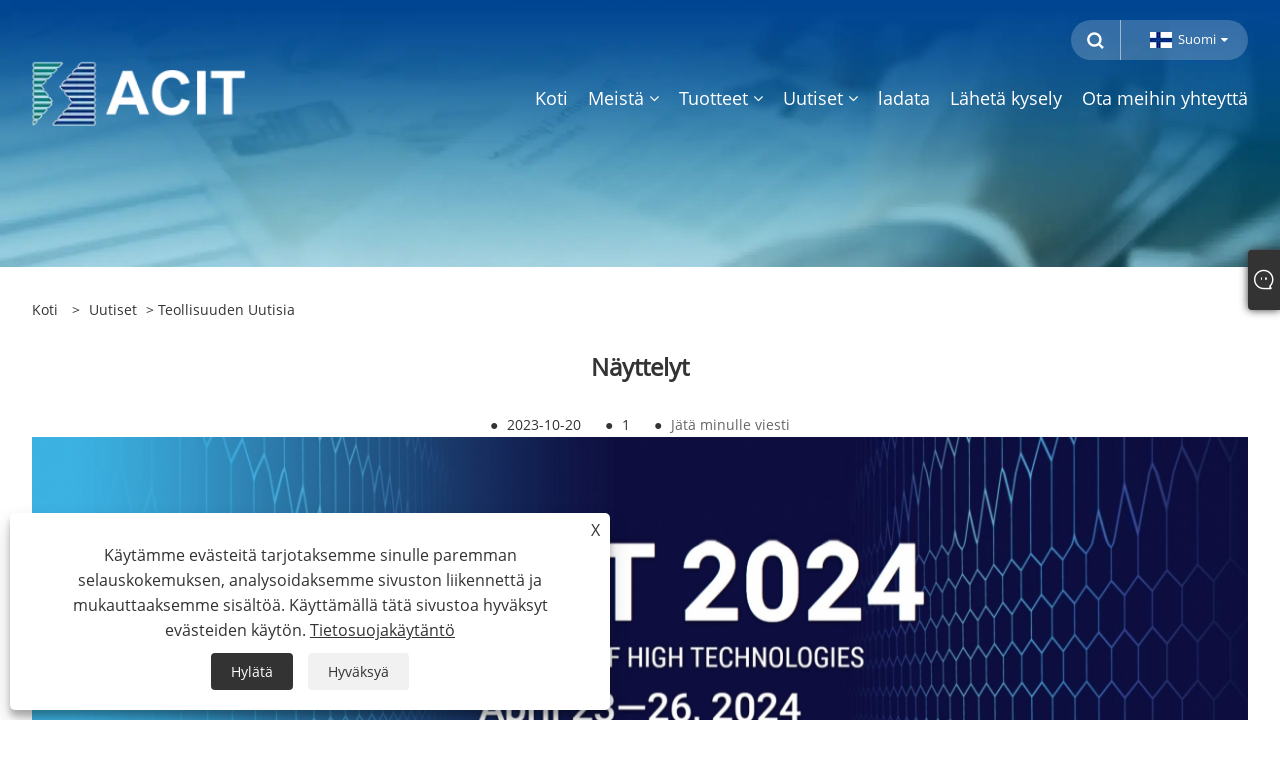

--- FILE ---
content_type: text/html; charset=utf-8
request_url: https://fi.connectormeta.com/news-show-1079240.html
body_size: 7821
content:

<!DOCTYPE html>
<html xmlns="https://www.w3.org/1999/xhtml"  lang="fi">
<head>
    <meta http-equiv="Content-Type" content="text/html; charset=utf-8">
    <meta name="viewport" content="width=device-width, initial-scale=1, minimum-scale=1, maximum-scale=1">
    
<title>Näyttelyt - Uutiset - Ningbo Eside Electronics Co.,LTD</title>
<meta name="keywords" content="Näyttelyt" />
<meta name="description" content="Ningbo Eside Electronics Co., LTD: Näyttelyt" />
<link rel="shortcut icon" href="/upload/6636/20221124113146176319.ico" type="image/x-icon" />
<!-- Google tag (gtag.js) -->
<script async src="https://www.googletagmanager.com/gtag/js?id=G-ZNHG0QB5HF"></script>
<script>
  window.dataLayer = window.dataLayer || [];
  function gtag(){dataLayer.push(arguments);}
  gtag('js', new Date());

  gtag('config', 'G-ZNHG0QB5HF');
</script>
<link rel="dns-prefetch" href="https://style.trade-cloud.com.cn" />
<link rel="dns-prefetch" href="https://i.trade-cloud.com.cn" />
    <meta name="robots" content="index,follow">
    <meta name="distribution" content="Global" />
    <meta name="googlebot" content="all" />
    <meta property="og:type" content="news" />
    <meta property="og:url" content="https://fi.connectormeta.com/news-show-1079240.html" />
    <meta property="og:title" content="Näyttelyt - Uutiset - Ningbo Eside Electronics Co.,LTD" />
    <meta property="og:description" content="" />
    <meta property="og:site_name" content="https://fi.connectormeta.com" />
    <link href="https://fi.connectormeta.com/news-show-1079240.html" rel="canonical" />
    
    <link rel="alternate" hreflang="fi"  href="https://fi.connectormeta.com/news-show-1079240.html"/>
<link rel="alternate" hreflang="en"  href="https://www.connectormeta.com/news-show-1079024.html"/>
<link rel="alternate" hreflang="x-default"  href="https://www.connectormeta.com/news-show-1079024.html"/>
<link rel="alternate" hreflang="sr"  href="https://sr.connectormeta.com/news-show-1079264.html"/>
<link rel="alternate" hreflang="mr"  href="https://mr.connectormeta.com/news-show-1079360.html"/>
<link rel="alternate" hreflang="sl"  href="https://sl.connectormeta.com/news-show-1079312.html"/>
<link rel="alternate" hreflang="ro"  href="https://ro.connectormeta.com/news-show-1079168.html"/>
<link rel="alternate" hreflang="et"  href="https://et.connectormeta.com/news-show-1079080.html"/>
<link rel="alternate" hreflang="lt"  href="https://lt.connectormeta.com/news-show-1079144.html"/>
<link rel="alternate" hreflang="mk"  href="https://mk.connectormeta.com/news-show-1079288.html"/>
<link rel="alternate" hreflang="sk"  href="https://sk.connectormeta.com/news-show-1079296.html"/>
<link rel="alternate" hreflang="az"  href="https://az.connectormeta.com/news-show-1079320.html"/>
<link rel="alternate" hreflang="eu"  href="https://eu.connectormeta.com/news-show-1079328.html"/>
<link rel="alternate" hreflang="kk"  href="https://kk.connectormeta.com/news-show-1079336.html"/>
<link rel="alternate" hreflang="la"  href="https://la.connectormeta.com/news-show-1079344.html"/>
<link rel="alternate" hreflang="lo"  href="https://lo.connectormeta.com/news-show-1079352.html"/>
<link rel="alternate" hreflang="bg"  href="https://bg.connectormeta.com/news-show-1079192.html"/>
<link rel="alternate" hreflang="my"  href="https://my.connectormeta.com/news-show-1079376.html"/>
<link rel="alternate" hreflang="ne"  href="https://ne.connectormeta.com/news-show-1079384.html"/>
<link rel="alternate" hreflang="te"  href="https://te.connectormeta.com/news-show-1079392.html"/>
<link rel="alternate" hreflang="ta"  href="https://ta.connectormeta.com/news-show-1079400.html"/>
<link rel="alternate" hreflang="fa"  href="https://fa.connectormeta.com/news-show-1079224.html"/>
<link rel="alternate" hreflang="jv"  href="https://jw.connectormeta.com/news-show-1079416.html"/>
<link rel="alternate" hreflang="uk"  href="https://uk.connectormeta.com/news-show-1079200.html"/>
<link rel="alternate" hreflang="el"  href="https://el.connectormeta.com/news-show-1079032.html"/>
<link rel="alternate" hreflang="cs"  href="https://cs.connectormeta.com/news-show-1079072.html"/>
<link rel="alternate" hreflang="ur"  href="https://ur.connectormeta.com/news-show-1079408.html"/>
<link rel="alternate" hreflang="no"  href="https://no.connectormeta.com/news-show-1079128.html"/>
<link rel="alternate" hreflang="id"  href="https://id.connectormeta.com/news-show-1079088.html"/>
<link rel="alternate" hreflang="ar"  href="https://ar.connectormeta.com/news-show-1079056.html"/>
<link rel="alternate" hreflang="ga"  href="https://ga.connectormeta.com/news-show-1079064.html"/>
<link rel="alternate" hreflang="tr"  href="https://tr.connectormeta.com/news-show-1079136.html"/>
<link rel="alternate" hreflang="tl"  href="https://tl.connectormeta.com/news-show-1079152.html"/>
<link rel="alternate" hreflang="hi"  href="https://hi.connectormeta.com/news-show-1079232.html"/>
<link rel="alternate" hreflang="da"  href="https://da.connectormeta.com/news-show-1079216.html"/>
<link rel="alternate" hreflang="bn"  href="https://bn.connectormeta.com/news-show-1079368.html"/>
<link rel="alternate" hreflang="ms"  href="https://ms.connectormeta.com/news-show-1079304.html"/>
<link rel="alternate" hreflang="hu"  href="https://hu.connectormeta.com/news-show-1079248.html"/>
<link rel="alternate" hreflang="sv"  href="https://sv.connectormeta.com/news-show-1079280.html"/>
<link rel="alternate" hreflang="ko"  href="https://ko.connectormeta.com/news-show-1079272.html"/>
<link rel="alternate" hreflang="pl"  href="https://pl.connectormeta.com/news-show-1079176.html"/>
<link rel="alternate" hreflang="th"  href="https://th.connectormeta.com/news-show-1079160.html"/>
<link rel="alternate" hreflang="nl"  href="https://nl.connectormeta.com/news-show-1079112.html"/>
<link rel="alternate" hreflang="it"  href="https://it.connectormeta.com/news-show-1079048.html"/>
<link rel="alternate" hreflang="vi"  href="https://vi.connectormeta.com/news-show-1079040.html"/>
<link rel="alternate" hreflang="de"  href="https://de.connectormeta.com/news-show-1079208.html"/>
<link rel="alternate" hreflang="ja"  href="https://ja.connectormeta.com/news-show-1079256.html"/>
<link rel="alternate" hreflang="fr"  href="https://fr.connectormeta.com/news-show-1079184.html"/>
<link rel="alternate" hreflang="ru"  href="https://ru.connectormeta.com/news-show-1079104.html"/>
<link rel="alternate" hreflang="pt"  href="https://pt.connectormeta.com/news-show-1079120.html"/>
<link rel="alternate" hreflang="es"  href="https://es.connectormeta.com/news-show-1079096.html"/>

    <script type="application/ld+json">[
  {
    "@context": "https://schema.org/",
    "@type": "BreadcrumbList",
    "ItemListElement": [
      {
        "@type": "ListItem",
        "Name": "Koti",
        "Position": 1,
        "Item": "https://fi.connectormeta.com/"
      },
      {
        "@type": "ListItem",
        "Name": "Uutiset",
        "Position": 2,
        "Item": "https://fi.connectormeta.com/news.html"
      },
      {
        "@type": "ListItem",
        "Name": "Teollisuuden uutisia",
        "Position": 3,
        "Item": "https://fi.connectormeta.com/news-90686.html"
      },
      {
        "@type": "ListItem",
        "Name": "Näyttelyt",
        "Position": 4,
        "Item": "https://fi.connectormeta.com/news-show-1079240.html"
      }
    ]
  },
  {
    "@context": "http://schema.org",
    "@type": "NewsArticle",
    "MainEntityOfPage": {
      "@type": "WebPage",
      "@id": "https://fi.connectormeta.com/news-show-1079240.html"
    },
    "Headline": "Näyttelyt - Uutiset - Ningbo Eside Electronics Co.,LTD",
    "Image": {
      "@type": "ImageObject",
      "Url": "https://fi.connectormeta.com/upload/6636/20231020150929416546.jpg"
    },
    "DatePublished": "2023-10-20T15:09:30.0000000Z",
    "Author": {
      "@type": "Organization",
      "Name": "Ningbo ACIT Electronic Co, .LTD.",
      "Url": "https://fi.connectormeta.com/",
      "Logo": null
    },
    "Publisher": {
      "@type": "Organization",
      "Name": "Ningbo ACIT Electronic Co, .LTD.",
      "Url": null,
      "Logo": {
        "@type": "ImageObject",
        "Url": "https://fi.connectormeta.com/upload/6636/20230330095723926140.webp"
      }
    },
    "Description": "Ningbo Eside Electronics Co., LTD: Näyttelyt"
  }
]</script>
    
<meta name="viewport" content="width=device-width, initial-scale=1, minimum-scale=1, maximum-scale=1">
<link rel="stylesheet" type="text/css" href="https://style.trade-cloud.com.cn/Template/200/default/css/style.css">
<link rel="stylesheet" type="text/css" href="https://style.trade-cloud.com.cn/Template/200/css/mobile.css">
<link rel="stylesheet" type="text/css" href="https://style.trade-cloud.com.cn/Template/200/default/css/im.css">
<link rel="stylesheet" type="text/css" href="https://style.trade-cloud.com.cn/Template/200/fonts/iconfont.css">
<link rel="stylesheet" type="text/css" href="https://style.trade-cloud.com.cn/Template/200/css/links.css">
<link rel="stylesheet" type="text/css" href="https://style.trade-cloud.com.cn/Template/200/css/language.css">

    <link type="text/css" rel="stylesheet" href="https://style.trade-cloud.com.cn/Template/200/default/css/product.css" />
    <link rel="stylesheet" type="text/css" href="https://style.trade-cloud.com.cn/Template/200/default/css/product_mobile.css">
    <script src="https://style.trade-cloud.com.cn/Template/200/js/jquery.min.js"></script>
    <!--    <script type="text/javascript" src="https://style.trade-cloud.com.cn/Template/200/js/jquery-1.9.1.min.js"></script>-->
    <script type="text/javascript" src="https://style.trade-cloud.com.cn/Template/200/js/owl.carousel.js"></script>
    <script type="text/javascript" src="/js/book.js?v=0.04"></script>
    <link type="text/css" rel="stylesheet" href="/css/inside.css" />
</head>
<body>
    <div class="container">
        
<!-- web_head start -->
<header class="index_web_head web_head">
    <div class="head_top">
        <div class="layout">
            <div class="head_right">
                <b id="btn-search" class="btn--search"></b>
                <div class="change-language ensemble">
                    <div class="change-language-title medium-title">
                        <div class="language-flag language-flag-fi"><a title="Suomi" href="javascript:;"><b class="country-flag"></b><span>Suomi</span> </a></div>
                    </div>
                    <div class="change-language-cont sub-content"></div>
                </div>
            </div>
            <ul class="prisna-wp-translate-seo" id="prisna-translator-seo">
                <li class="language-flag language-flag-en"><a title="English" href="http://www.connectormeta.com"><b class="country-flag"></b><span>English</span></a></li><li class="language-flag language-flag-es"><a title="Español" href="//es.connectormeta.com"><b class="country-flag"></b><span>Español</span></a></li><li class="language-flag language-flag-pt"><a title="Português" href="//pt.connectormeta.com"><b class="country-flag"></b><span>Português</span></a></li><li class="language-flag language-flag-ru"><a title="русский" href="//ru.connectormeta.com"><b class="country-flag"></b><span>русский</span></a></li><li class="language-flag language-flag-fr"><a title="Français" href="//fr.connectormeta.com"><b class="country-flag"></b><span>Français</span></a></li><li class="language-flag language-flag-ja"><a title="日本語" href="//ja.connectormeta.com"><b class="country-flag"></b><span>日本語</span></a></li><li class="language-flag language-flag-de"><a title="Deutsch" href="//de.connectormeta.com"><b class="country-flag"></b><span>Deutsch</span></a></li><li class="language-flag language-flag-vi"><a title="tiếng Việt" href="//vi.connectormeta.com"><b class="country-flag"></b><span>tiếng Việt</span></a></li><li class="language-flag language-flag-it"><a title="Italiano" href="//it.connectormeta.com"><b class="country-flag"></b><span>Italiano</span></a></li><li class="language-flag language-flag-nl"><a title="Nederlands" href="//nl.connectormeta.com"><b class="country-flag"></b><span>Nederlands</span></a></li><li class="language-flag language-flag-th"><a title="ภาษาไทย" href="//th.connectormeta.com"><b class="country-flag"></b><span>ภาษาไทย</span></a></li><li class="language-flag language-flag-pl"><a title="Polski" href="//pl.connectormeta.com"><b class="country-flag"></b><span>Polski</span></a></li><li class="language-flag language-flag-ko"><a title="한국어" href="//ko.connectormeta.com"><b class="country-flag"></b><span>한국어</span></a></li><li class="language-flag language-flag-sv"><a title="Svenska" href="//sv.connectormeta.com"><b class="country-flag"></b><span>Svenska</span></a></li><li class="language-flag language-flag-hu"><a title="magyar" href="//hu.connectormeta.com"><b class="country-flag"></b><span>magyar</span></a></li><li class="language-flag language-flag-ms"><a title="Malay" href="//ms.connectormeta.com"><b class="country-flag"></b><span>Malay</span></a></li><li class="language-flag language-flag-bn"><a title="বাংলা ভাষার" href="//bn.connectormeta.com"><b class="country-flag"></b><span>বাংলা ভাষার</span></a></li><li class="language-flag language-flag-da"><a title="Dansk" href="//da.connectormeta.com"><b class="country-flag"></b><span>Dansk</span></a></li><li class="language-flag language-flag-fi"><a title="Suomi" href="//fi.connectormeta.com"><b class="country-flag"></b><span>Suomi</span></a></li><li class="language-flag language-flag-hi"><a title="हिन्दी" href="//hi.connectormeta.com"><b class="country-flag"></b><span>हिन्दी</span></a></li><li class="language-flag language-flag-tl"><a title="Pilipino" href="//tl.connectormeta.com"><b class="country-flag"></b><span>Pilipino</span></a></li><li class="language-flag language-flag-tr"><a title="Türkçe" href="//tr.connectormeta.com"><b class="country-flag"></b><span>Türkçe</span></a></li><li class="language-flag language-flag-ga"><a title="Gaeilge" href="//ga.connectormeta.com"><b class="country-flag"></b><span>Gaeilge</span></a></li><li class="language-flag language-flag-ar"><a title="العربية" href="//ar.connectormeta.com"><b class="country-flag"></b><span>العربية</span></a></li><li class="language-flag language-flag-id"><a title="Indonesia" href="//id.connectormeta.com"><b class="country-flag"></b><span>Indonesia</span></a></li><li class="language-flag language-flag-no"><a title="Norsk‎" href="//no.connectormeta.com"><b class="country-flag"></b><span>Norsk‎</span></a></li><li class="language-flag language-flag-ur"><a title="تمل" href="//ur.connectormeta.com"><b class="country-flag"></b><span>تمل</span></a></li><li class="language-flag language-flag-cs"><a title="český" href="//cs.connectormeta.com"><b class="country-flag"></b><span>český</span></a></li><li class="language-flag language-flag-el"><a title="ελληνικά" href="//el.connectormeta.com"><b class="country-flag"></b><span>ελληνικά</span></a></li><li class="language-flag language-flag-uk"><a title="український" href="//uk.connectormeta.com"><b class="country-flag"></b><span>український</span></a></li><li class="language-flag language-flag-jw"><a title="Javanese" href="//jw.connectormeta.com"><b class="country-flag"></b><span>Javanese</span></a></li><li class="language-flag language-flag-fa"><a title="فارسی" href="//fa.connectormeta.com"><b class="country-flag"></b><span>فارسی</span></a></li><li class="language-flag language-flag-ta"><a title="தமிழ்" href="//ta.connectormeta.com"><b class="country-flag"></b><span>தமிழ்</span></a></li><li class="language-flag language-flag-te"><a title="తెలుగు" href="//te.connectormeta.com"><b class="country-flag"></b><span>తెలుగు</span></a></li><li class="language-flag language-flag-ne"><a title="नेपाली" href="//ne.connectormeta.com"><b class="country-flag"></b><span>नेपाली</span></a></li><li class="language-flag language-flag-my"><a title="Burmese" href="//my.connectormeta.com"><b class="country-flag"></b><span>Burmese</span></a></li><li class="language-flag language-flag-bg"><a title="български" href="//bg.connectormeta.com"><b class="country-flag"></b><span>български</span></a></li><li class="language-flag language-flag-lo"><a title="ລາວ" href="//lo.connectormeta.com"><b class="country-flag"></b><span>ລາວ</span></a></li><li class="language-flag language-flag-la"><a title="Latine" href="//la.connectormeta.com"><b class="country-flag"></b><span>Latine</span></a></li><li class="language-flag language-flag-kk"><a title="Қазақша" href="//kk.connectormeta.com"><b class="country-flag"></b><span>Қазақша</span></a></li><li class="language-flag language-flag-eu"><a title="Euskal" href="//eu.connectormeta.com"><b class="country-flag"></b><span>Euskal</span></a></li><li class="language-flag language-flag-az"><a title="Azərbaycan" href="//az.connectormeta.com"><b class="country-flag"></b><span>Azərbaycan</span></a></li><li class="language-flag language-flag-sk"><a title="Slovenský jazyk" href="//sk.connectormeta.com"><b class="country-flag"></b><span>Slovenský jazyk</span></a></li><li class="language-flag language-flag-mk"><a title="Македонски" href="//mk.connectormeta.com"><b class="country-flag"></b><span>Македонски</span></a></li><li class="language-flag language-flag-lt"><a title="Lietuvos" href="//lt.connectormeta.com"><b class="country-flag"></b><span>Lietuvos</span></a></li><li class="language-flag language-flag-et"><a title="Eesti Keel" href="//et.connectormeta.com"><b class="country-flag"></b><span>Eesti Keel</span></a></li><li class="language-flag language-flag-ro"><a title="Română" href="//ro.connectormeta.com"><b class="country-flag"></b><span>Română</span></a></li><li class="language-flag language-flag-sl"><a title="Slovenski" href="//sl.connectormeta.com"><b class="country-flag"></b><span>Slovenski</span></a></li><li class="language-flag language-flag-mr"><a title="मराठी" href="//mr.connectormeta.com"><b class="country-flag"></b><span>मराठी</span></a></li><li class="language-flag language-flag-sr"><a title="Srpski језик" href="//sr.connectormeta.com"><b class="country-flag"></b><span>Srpski језик</span></a></li>
            </ul>
        </div>
    </div>

    <nav class="nav_wrap">
        <div class="layout">
            <h1 class="logo">
                <a href="/"><img src="/upload/6636/20230330095723926140.webp" alt="Ningbo ACIT Electronic Co, .LTD."></a>
            </h1>
            <ul class="head_nav">
                <li><a href="/" title="Koti"><em>Koti</em></a></li><li><a href="/about.html" title="Meistä"><em>Meistä</em></a><ul><li><a title="Meistä" href="/about.html"><em>Meistä</em></a></li><li><a title="Tehtaamme" href="/about-372526.html"><em>Tehtaamme</em></a></li><li><a title="Näyttelymme" href="/about-372527.html"><em>Näyttelymme</em></a></li><li><a title="Meidän sertifikaattimme" href="/about-372528.html"><em>Meidän sertifikaattimme</em></a></li></ul></li><li><a href="/products.html" title="Tuotteet"><em>Tuotteet</em></a><ul><li><a title="Vesitiivis liitin" href="/waterproof-connector"><em>Vesitiivis liitin</em></a><ul><li><a title="Muovinen vedenpitävä liitin" href="/plastic-waterproof-connector"><em>Muovinen vedenpitävä liitin</em></a></li><li><a title="Metel vedenpitävä liitin" href="/metel-waterproof-connector"><em>Metel vedenpitävä liitin</em></a></li><li><a title="IP68 liitin" href="/ip68-connector"><em>IP68 liitin</em></a></li></ul></li><li><a title="Kiskon liitin" href="/rail-connector"><em>Kiskon liitin</em></a><ul><li><a title="Nopea liitin" href="/high-speed-connector"><em>Nopea liitin</em></a></li><li><a title="Metron liitin" href="/subway-connector"><em>Metron liitin</em></a></li><li><a title="Raide-anturin liitin" href="/light-rail-sensor-connector"><em>Raide-anturin liitin</em></a></li></ul></li><li><a title="OEM-liitin" href="/oem-connector"><em>OEM-liitin</em></a><ul><li><a title="Venäjän liitin" href="/russian-connector"><em>Venäjän liitin</em></a></li><li><a title="Eurooppalainen liitin" href="/europen-connector"><em>Eurooppalainen liitin</em></a></li><li><a title="Amerikkalainen liitin" href="/american-connector"><em>Amerikkalainen liitin</em></a></li></ul></li><li><a title="Teollinen liitin" href="/industrial-connector"><em>Teollinen liitin</em></a><ul><li><a title="Kaapelilaitteiden liitäntä" href="/cable-equipment-connctore"><em>Kaapelilaitteiden liitäntä</em></a></li></ul></li></ul></li><li><a href="/news.html" title="Uutiset"><em>Uutiset</em></a><ul><li><a title="Yrityksen uutiset" href="/news-90685.html"><em>Yrityksen uutiset</em></a></li><li><a title="Teollisuuden uutisia" href="/news-90686.html"><em>Teollisuuden uutisia</em></a></li><li><a title="FAQ" href="/news-90687.html"><em>FAQ</em></a></li></ul></li><li><a href="/download.html" title="ladata"><em>ladata</em></a></li><li><a href="/message.html" title="Lähetä kysely"><em>Lähetä kysely</em></a></li><li><a href="/contact.html" title="Ota meihin yhteyttä"><em>Ota meihin yhteyttä</em></a></li>
            </ul>
        </div>
    </nav>
</header>
<!--// web_head end -->


        <div class="banner page-banner" id="body">
            <div class="page-bannertxt">
                
            </div>
            <img src="/upload/6636/20221124130500161831.webp" alt="Uutiset" />
        </div>
        <div class="block">
            <div class="layout">
                <div class="position">
                    <span><a class="home" href="/"><i class="icon-home">Koti</i></a></span>
                    <span>></span>
                    <a href="https://fi.connectormeta.com/news.html">Uutiset</a>
                     > <a href="https://fi.connectormeta.com/news-90686.html" title="Teollisuuden uutisia">Teollisuuden uutisia</a>
                </div>
                <div class="classes">
                    <h1>
                        Näyttelyt</h1>
                    <div class="class-info">

                        <div class="date">
                            <span><i>● </i>2023-10-20 </span>
                            <span id="viewCount"><i>● </i>- </span>
                            <span><i>● </i><a href="#Leave">Jätä minulle viesti </a></span>
                        </div>
                    </div>
                </div>
                <div class="class-name">
                </div>
                <div class="class-content">
                    <p>
	<img src="https://i.trade-cloud.com.cn/upload/6636/image/20231020/20230801173111af6352_117854.jpg" alt="" />
</p>
<p>ICEE on Venäjän federaation ainoa kansainvälinen kulutuselektroniikan näyttely. Se on yksi maailman 10 suurimmasta kulutuselektroniikka- ja kodinkonenäyttelystä. ICEE on osa The Russian Week of High Technologies (RWHT), Venäjän kansallista näyttelyä ja yleensä. Venäjän korkean teknologian viikko (RWHT) koostuu kolmesta osasta: Russian International Showcase of Consumer Electronics (ICEE), Venäjän kansainvälinen tieto- ja viestintätekniikan näyttely (SVIZA) ja Russian Navitech Exposition (NAVITECH) .</p>
<p>
	<br />
</p>
<p>37. istunto on pidetty vuodesta 1975 lähtien. ICEE on Venäjän federaation ja Itä-Euroopan suurin ja varhaisin elektroniikka- ja sähkölaitteiden näyttely. 48 vuoden markkinoiden karkaisun jälkeen se on tällä hetkellä yksi ammattimaisimmista ja tärkeimmistä tavoista kehittää kulutuselektroniikkaa, kodinkoneita, ulkoiluelektroniikkaa, elektroniikkakomponentteja ja muita tuotteita Venäjän, IVY-maiden ja Itä-Euroopan markkinoilla tällä hetkellä.</p>
<p>
	<img src="https://i.trade-cloud.com.cn/upload/6636/image/20231020/1697785595010_31681.png" alt="" /> 
</p>
<p>
	<br />
</p>
<p>
	<br />
</p>
<p>Venäjän korkean teknologian viikon (RWHT) järjestävät yhdessä Venäjän duuman komitea, Venäjän federaation digitaalisen kehityksen ministeriö, televiestintä- ja joukkoviestintäministeriö, Venäjän federaation teollisuus- ja kauppaministeriö sekä Venäjän federaation viestintävirasto, jota tukee Venäjän federaation kauppa- ja teollisuuskamari. Se houkuttelee joka vuosi monia yritysjohtajia ja tutkijoita, jotka ovat kaikki näyttelyn ammattivierailijoita.</p>
<p>
	<br />
</p>
<p>
	<br />
</p>
                </div>
                <div class="prev-next">
                    <div class="prev-news"><span>Edellinen:</span><a href="/news-show-1078935.html" title="KAAPELIT JA VALJAT">KAAPELIT JA VALJAT</a></div>
                    <div class="next-news"><span>Seuraava:</span><a href="/news-show-1079241.html" title="Elektroniikkamessut | Vastukset - Passiiviset elektroniikkakomponentit">Elektroniikkamessut | Vastukset - Passiiviset elektroniikkakomponentit</a></div>
                </div>
                <div class="a2a_kit a2a_kit_size_32 a2a_default_style">
                    <a class="a2a_dd" href="https://www.addtoany.com/share"></a>
                    <a class="a2a_button_facebook"></a>
                    <a class="a2a_button_twitter"></a>
                    <a class="a2a_button_pinterest"></a>
                    <a class="a2a_button_linkedin"></a>
                </div>
                <script async src="https://static.addtoany.com/menu/page.js"></script>
            </div>
        </div>

        <div class="block news-inquiry" id="Leave">
            <div class="layout">
                <div class="classes">
                    <div class="class-content">
                        <div class="inquiry">
                            <h3>Lähetä kysely</h3>
                            <form class="form" id="ContactForm" data-proid="0">
                                <div class="form-item col-l-1">
                                    <input placeholder="Aihe*" id="contact_subject" name="Subject" type="text" value="" required>
                                </div>
                                <div class="form-item col-r-1">
                                    <input placeholder="Yhtiö" id="contact_company" name="Company" type="text" value="">
                                </div>
                                <div class="form-item col-l-1">
                                    <input name="email" placeholder="Sähköposti*" id="contact_email" type="email" value="" required>
                                </div>
                                <div class="form-item col-r-1">
                                    <input placeholder="Nimi*" id="contact_name" name="name" type="text" value="" required>
                                </div>
                                <div class="form-item col-l-1">
                                    <input placeholder="Puh / whatsapp" id="contact_tel" name="tel" type="text" value="">
                                </div>
                                <div class="form-item col-l-2">
                                    <textarea name="content" placeholder="Sisältö*" id="contact_content" required></textarea>
                                </div>
                                <div class="form-item">
                                    <button id="submit" type="submit" style="line-height: 40px; border: 1px solid #eee; border-radius: 5px;">Lähetä</button>
                                </div>
                            </form>
                        </div>
                    </div>
                </div>
            </div>

            <script type="text/javascript">
                ContactForm.addEventListener("submit", (e) => {
                    e.preventDefault();

                    const button = $("#submit");

                    button.attr("disabled", true);

                    var ProID, Subject, Company, Email, Name, Tel, Content;
                    ProID = $("#ContactForm").attr("data-proid").trim();
                    Subject = $("input#contact_subject").val().trim();
                    Company = $("input#contact_company").val().trim();
                    Name = $("input#contact_name").val().trim();
                    Email = $("input#contact_email").val().trim();
                    Tel = $("input#contact_tel").val().trim();
                    Content = $("#contact_content").val();

                    button.html("Please Wait...");

                    var url = window.location.pathname;
                    $.ajax({
                        type: "POST",
                        url: "/AjaxData.ashx",
                        data: "Action=AddBook&Type=NewBook&ProID=" + encodeURIComponent(ProID) + "&Title=" + encodeURIComponent(Subject) + "&Company=" + encodeURIComponent(Company) + "&Email=" + encodeURIComponent(Email)
                            + "&Name=" + encodeURIComponent(Name) + "&Url=" + encodeURIComponent(url) + "&Tel=" + encodeURIComponent(Tel) + "&Content=" + encodeURIComponent(Content),
                        success: function (ret) {
                            if (ret == "200") {
                                window.location.href = "/thank.html";
                            }
                            else {
                                alert(ret);
                                button.html("Lähetä");
                                button.attr("disabled", false);
                            }
                        },
                        error: function (XMLHttpRequest, textStatus, errorThrown) {
                            alert("Erro"); button.html("Lähetä"); button.attr("disabled", false);
                        }
                    });
                });
                $(function () {
                    var newsId = 1079240;
                    if (!newsId) return;
                    $.ajax({
                        url: "/Handlers/GetView.ashx",
                        type: "GET",
                        data: { id: newsId, t: new Date().getTime() },
                        cache: false,
                        success: function (res) {
                            $("#viewCount").html('<i>● </i> ' + res);
                        },
                        error: function () {
                            $("#viewCount").html('<i>● </i> -');
                        }
                    });
                    $.ajax({
                        url: "/Handlers/AddView.ashx",
                        type: "POST",
                        data: { id: newsId },
                        cache: false
                    });
                });
            </script>
        </div>

        
<!-- web_footer start -->
<footer class="web_footer">
    <div class="foot_items">
        <div class="layout">
            <div class="foot_item wow fadeInLeftA" data-wow-delay=".3s">
                <h2 class="title">
                    Meistä</h2>
                <div class="foot_item_bd">
                    <ul class="foot_txt_list">
                        <li><a href="/about.html" title="Tehtaamme">Tehtaamme</a></li><li><a href="/about-372527.html" title="Näyttelymme">Näyttelymme</a></li><li><a href="/about-372528.html" title="Meidän sertifikaattimme">Meidän sertifikaattimme</a></li><li><a href="/about-372529.html" title="Meistä">Meistä</a></li>
                    </ul>
                </div>
            </div>

            <div class="foot_item wow fadeInLeftA" data-wow-delay=".4s">
                <h2 class="title">
                    Tuotteet</h2>
                <div class="foot_item_bd">
                    <ul class="foot_txt_list">
                        <li><a title="Vesitiivis liitin" href="/waterproof-connector">Vesitiivis liitin</a></li><li><a title="Kiskon liitin" href="/rail-connector">Kiskon liitin</a></li><li><a title="OEM-liitin" href="/oem-connector">OEM-liitin</a></li><li><a title="Teollinen liitin" href="/industrial-connector">Teollinen liitin</a></li>
                    </ul>
                </div>
            </div>

            <div class="foot_item wow fadeInLeftA" data-wow-delay=".1s">
                <h2 class="title">
                    Ota meihin yhteyttä</h2>
                <div class="foot_item_bd">
                    <ul class="foot_txt_list">
                        <li><a href="tel:+86-574-63037270">Puh: +86-574-63037270</a></li><li><a href="/message.html">Sähköposti: Sales01@polsun.cn</a></li><li><a>Osoite: Haiguan North Road, Gutang Street, Cixi City, Zhejiangin maakunta, Kiina</a></li><li><a>Fax: +86-574-63045097</a></li>
                    </ul>
                </div>
            </div>
            <div class="foot_item wow fadeInLeftA" data-wow-delay=".2s">
                <h2 class="title">
                    <img src="/upload/6636/20230330095723926140.webp" alt="Ningbo ACIT Electronic Co, .LTD." title="Ningbo ACIT Electronic Co, .LTD."></h2>
                <div class="foot_item_bd">
                    <div class="foot_sns">
                        <ul>
                            <li><a href="https://www.facebook.com/100091912122474/videos/1228613647855937/" target="_blank" rel="nofollow" class="facebook" title="Facebook"><span class="iconfont icon-Facebook"></span></a></li><li><a href="https://api.whatsapp.com/send?phone=8613858328530&text=Hello" target="_blank" rel="nofollow" class="Whatsapp" title="Whatsapp"><span class="iconfont icon-whatsapp"></span></a></li>
                        </ul>
                    </div>
                </div>
            </div>
        </div>

    </div>
    <div class="foot_bar wow fadeInUpA" data-wow-delay=".1s">
        <div class="layout">
            <div class="copyright">
                Copyright © 2022ningbo ACIT Electronic Co, .LTD. - Vedenpitävä liitin, rautatieliitin, teollisuusliitin - Kaikki oikeudet pidätetään
            </div>
            <div class="links">
                <ul>
                    <li><a href="/links.html">Links</a></li>
                    <li><a href="/sitemap.html">Sitemap</a></li>
                    <li><a href="/rss.xml">RSS</a></li>
                    <li><a href="/sitemap.xml">XML</a></li>
                    <li><a href="/privacy-policy.html" rel="nofollow" target="_blank">Tietosuojakäytäntö</a></li>
                    
                </ul>
            </div>
        </div>
    </div>
</footer>

<style>
.opt h4{
    font-size: 16px;
    font-weight: 600;
    padding: 15px 0;
}
.opt table{
width:100%;
border-collapse: collapse;
}
.opt table td{
padding:5px;}
</style>
<script id="test" type="text/javascript"></script><script type="text/javascript">document.getElementById("test").src="//www.connectormeta.com/IPCount/stat.aspx?ID=6636";</script>
<!--// web_footer end -->

        


<link href="/OnlineService/11/css/im.css" rel="stylesheet" />
<div class="im">
    <style>
        img {
            border: none;
            max-width: 100%;
        }
    </style>
    <label class="im-l" for="select"><i class="iconfont icon-xiaoxi21"></i></label>
    <input type="checkbox" id="select">
    <div class="box">
        <ul>
          <li><a class="ri_Email" href="/message.html" title="Sales01@polsun.cn" target="_blank"><img style="width:25px;" src="/OnlineService/11/images/e-mail.webp" alt="E-mail" /><span>Mr. Xiong</span></a></li><li><a class="ri_WhatsApp" href="https://api.whatsapp.com/send?phone=+86-13858328530&text=Hello" title="+86-13858328530" target="_blank"><img style="width:25px;" src="/OnlineService/11/images/whatsapp.webp" alt="Whatsapp" /><span>Mr. Xiong</span></a></li> 
            <li style="padding:5px"><img src="/upload/6636/20221124113316833190.webp" alt="QR" /></li>
        </ul>
    </div>
</div>




<div class="web-search">
    <b id="btn-search-close" class="btn--search-close"></b>
    <div style="width: 100%">
        <div class="head-search">
            <form class="" action="/products.html">
                <input class="search-ipt" name="search" placeholder="Aloita kirjoittaminen ...">
                <input class="search-btn" type="button">
                <span class="search-attr">Paina ENTER EAKSI TAI ESC sulkeaksesi</span>
            </form>
        </div>
    </div>
</div>
<script src="https://style.trade-cloud.com.cn/Template/200/js/common.js"></script>
<script type="text/javascript">
    $(function () {
        $(".privacy-close").click(function () {
            $("#privacy-prompt").css("display", "none");
        });
    });
</script>
<div class="privacy-prompt" id="privacy-prompt">
    <div class="privacy-close">X</div>
    <div class="text">
        Käytämme evästeitä tarjotaksemme sinulle paremman selauskokemuksen, analysoidaksemme sivuston liikennettä ja mukauttaaksemme sisältöä. Käyttämällä tätä sivustoa hyväksyt evästeiden käytön.
        <a href="/privacy-policy.html" rel='nofollow' target="_blank">Tietosuojakäytäntö</a>
    </div>
    <div class="agree-btns">
        <a class="agree-btn" onclick="myFunction()" id="reject-btn" href="javascript:;">Hylätä
        </a>
        <a class="agree-btn" onclick="closeclick()" style="margin-left: 15px;" id="agree-btn" href="javascript:;">Hyväksyä
        </a>
    </div>
</div>
<link href="/css/privacy.css" rel="stylesheet" type="text/css" />
<script src="/js/privacy.js"></script>

<script defer src="https://static.cloudflareinsights.com/beacon.min.js/vcd15cbe7772f49c399c6a5babf22c1241717689176015" integrity="sha512-ZpsOmlRQV6y907TI0dKBHq9Md29nnaEIPlkf84rnaERnq6zvWvPUqr2ft8M1aS28oN72PdrCzSjY4U6VaAw1EQ==" data-cf-beacon='{"version":"2024.11.0","token":"70573ac6f5944c098be8469a52098301","r":1,"server_timing":{"name":{"cfCacheStatus":true,"cfEdge":true,"cfExtPri":true,"cfL4":true,"cfOrigin":true,"cfSpeedBrain":true},"location_startswith":null}}' crossorigin="anonymous"></script>
</body>
</html>
